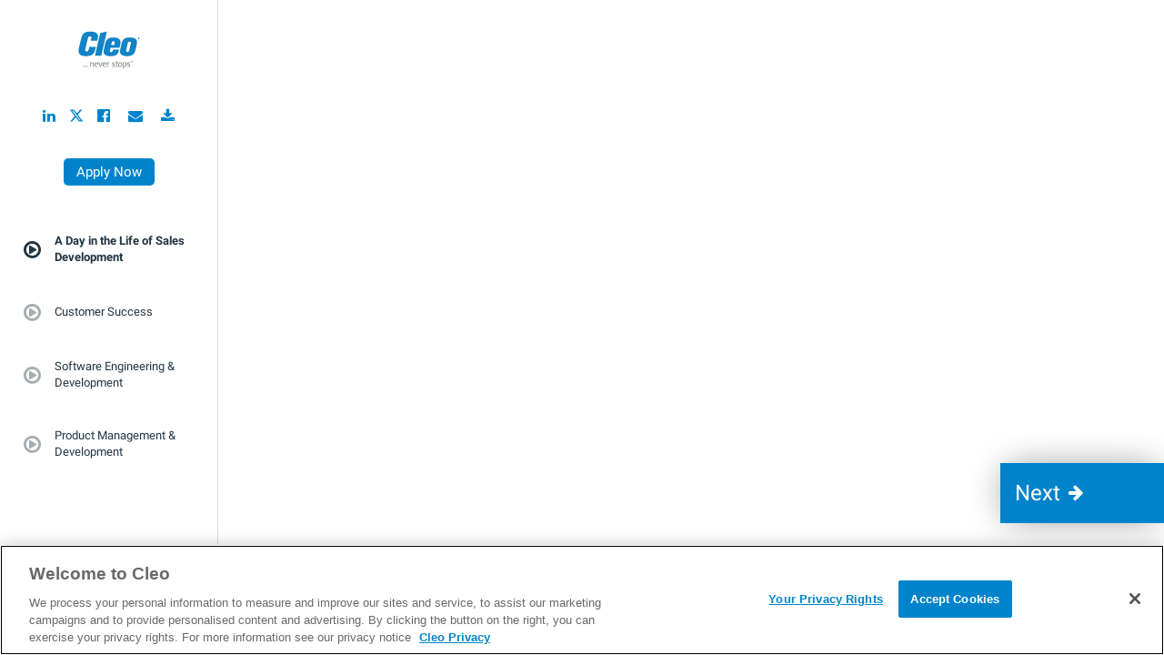

--- FILE ---
content_type: text/html; charset=utf-8
request_url: https://resources.cleo.com/c/sbzsbvh0iw8?x=7laknk
body_size: 8854
content:
<!DOCTYPE html>
<html lang="en">
  <head>
    <meta charset="utf-8">
<meta name="viewport" content="width=device-width, initial-scale=1">
<meta http-equiv="X-UA-Compatible" content="ie=edge,chrome=1">
<meta name="csrf-param" content="authenticity_token" />
<meta name="csrf-token" content="y+4Klrg2vMxdtzTh/4wP0kDuCKtBRbcndRCyxRIxK9bUZlPJVF0TMNDDk4VeuLyQ0rjWxcKAh8HEN+MfHFXrYw==" />
<title>A Day in the Life of Sales Development</title>
<link rel="icon" type="image/x-icon" href="https://cdn.pathfactory.com/assets/10588/icons/620863/8881a856-32c2-4b56-95cd-800d14706c78.svg">
<meta name="description" content="Cleo is growing... fast. Having grown 5X in 5 years, we’re expanding our passionate team of dedicated integration innovators and customer success gurus in do...">
<link rel="canonical" href="https://resources.cleo.com/c/sbzsbvh0iw8?x=7laknk">
<meta name="robots" content="index, follow">
<meta property="og:title" content="A Day in the Life of Sales Development">
<meta property="og:description" content="Cleo is growing... fast. Having grown 5X in 5 years, we’re expanding our passionate team of dedicated integration innovators and customer success gurus in do...">
<meta property="og:site_name" content="Cleo Communications">
<meta property="og:url" content="https://resources.cleo.com/c/sbzsbvh0iw8?x=7laknk">
<meta property="og:type" content="website">
<meta property="og:image" content="https://cdn.pathfactory.com/assets/10588/contents/475172/thumbnails/600x/0.jpg">
<meta property="og:image:height" content="384">
<meta property="og:image:width" content="576">
<meta name="twitter:title" content="A Day in the Life of Sales Development">
<meta name="twitter:description" content="Cleo is growing... fast. Having grown 5X in 5 years, we’re expanding our passionate team of dedicated integration innovators and customer success gurus in do...">
<meta name="twitter:card" content="summary_large_image">
<meta name="twitter:site" content="CleoNeverStops">
<meta name="twitter:creator" content="CleoNeverStops">
<meta name="twitter:image" content="https://cdn.pathfactory.com/assets/10588/contents/475172/thumbnails/600x/0.jpg">
<link href="https://cdn.pathfactory.com/web-fonts/roboto_lato/roboto_lato.css" media="screen" rel="stylesheet" type="text/css">
<link href="https://cdn.pathfactory.com/web-fonts/font-awesome/font-awesome.min.css" media="screen" rel="stylesheet" type="text/css">
<link href="https://cdn.pathfactory.com/web-fonts/overpass/overpass.css" rel="stylesheet" type="text/css">
<style>
	@font-face {
    font-family: Roboto Black;
    src: url('https://cdn.pathfactory.com/assets/2/fonts/03588ecf-cbd4-4b65-b5aa-0a7e0b0d11bc.ttf') format('truetype');
  }
	@font-face {
    font-family: Roboto Black Italic;
    src: url('https://cdn.pathfactory.com/assets/2/fonts/ffd2b2c8-de97-48df-aa20-1db3e371faf8.ttf') format('truetype');
  }
	@font-face {
    font-family: Roboto Bold;
    src: url('https://cdn.pathfactory.com/assets/2/fonts/2a04dcf2-f771-4aff-8960-eac62c429623.ttf') format('truetype');
  }
	@font-face {
    font-family: Roboto Bold Italic;
    src: url('https://cdn.pathfactory.com/assets/2/fonts/33c626b5-60af-4f01-a1a5-4bec42cb983a.ttf') format('truetype');
  }
	@font-face {
    font-family: Roboto Italic;
    src: url('https://cdn.pathfactory.com/assets/2/fonts/26c875b0-2ac7-4190-a752-cf8b4c1576c7.ttf') format('truetype');
  }
	@font-face {
    font-family: Roboto Light;
    src: url('https://cdn.pathfactory.com/assets/2/fonts/c58659dd-2aed-4b29-a99e-09e64b14dea5.ttf') format('truetype');
  }
	@font-face {
    font-family: Roboto Light Italic;
    src: url('https://cdn.pathfactory.com/assets/2/fonts/7736b883-8912-4808-8089-fd666bc1cf84.ttf') format('truetype');
  }
	@font-face {
    font-family: Roboto Medium;
    src: url('https://cdn.pathfactory.com/assets/2/fonts/bd3e1409-90e7-4a3f-ae0d-db7334285221.ttf') format('truetype');
  }
	@font-face {
    font-family: Roboto Medium Italic;
    src: url('https://cdn.pathfactory.com/assets/2/fonts/1919beec-0f82-4b25-b7ad-4abb07a84583.ttf') format('truetype');
  }
	@font-face {
    font-family: Roboto Regular;
    src: url('https://cdn.pathfactory.com/assets/2/fonts/eecf3338-9e38-4bab-b347-9f975383a5d4.ttf') format('truetype');
  }
	@font-face {
    font-family: Roboto Thin;
    src: url('https://cdn.pathfactory.com/assets/2/fonts/d2c117ae-fa10-4231-a36f-8c5fc0953f98.ttf') format('truetype');
  }
	@font-face {
    font-family: Roboto Thin Italic;
    src: url('https://cdn.pathfactory.com/assets/2/fonts/1027c716-c0cd-48e2-9852-9d0ac6917fa7.ttf') format('truetype');
  }</style>
 
  

<script type="javascript/pathfactory">
  var _elqQ = _elqQ || [];
  _elqQ.push(['elqSetSiteId', '1861119622']);
  _elqQ.push(['elqTrackPageView', window.location.href]);

  (function() {
    function async_load() {
      var s = document.createElement('script'); s.type = 'text/javascript';
      s.async = true;
      s.src = '//img.en25.com/i/elqCfg.min.js';
      var x = document.getElementsByTagName('script')[0];
      x.parentNode.insertBefore(s, x);
    }
    if(window.addEventListener) window.addEventListener('DOMContentLoaded', async_load, false);
    else if (window.attachEvent) window.attachEvent('onload', async_load);
  })();
</script>





<script>
  window.__PATHFACTORY__ = {"environment":{"apiHost":"https://jukebox.pathfactory.com","appId":"dbad08ad-b3bd-4ff8-9418-9ecfcc59fd18","accessProtectionSsoDomains":[],"baseUrl":"https://resources.cleo.com","clientId":"LB-7C6AB1D2-10588","consentDeclinedCookieLifetimeDays":"1/48","contentId":475172,"contentUuid":"07ee5065-fb98-4158-b346-6746070da860","cookieLifetimeDays":"730","cookieWhitelist":["ELOQUA","_mkto_trk","RegExp::^visitor_id[0-9]+$::pardot_visitor_id","hubspotutk"],"cfCollectionUuid":null,"cfContextConfig":null,"cfContexts":null,"newFeatures":null,"collectionUuid":"e79ddedd-3e6c-4a31-a602-8cf8c6d91a55","childTrackExperienceUuid":null,"dynamicCloudFrontHost":"https://cdn.pathfactory.com","enableSnowplowForCampaignTools":true,"enableHippoTracking":true,"enableSnowplowTracking":true,"enableRadwareBotDetection":false,"enableDemandbase":false,"enableNvidiaNcidCookie":false,"enableSixSense":true,"environment":"production","experienceId":129748,"experienceType":"target","experienceUuid":"e79ddedd-3e6c-4a31-a602-8cf8c6d91a55","landingPageContentUuid":null,"gdprCookieConsentEnabled":true,"landingExperienceId":null,"landingExperienceLink":"","landingPageId":null,"marketingAutomationPlatform":"eloqua","requestIp":"3.148.215.253","rocketChatEndpoint":"https://rocket.pathfactory.com","showCookieConsent":true,"standardCookieConsentEnabled":false,"experienceUniqueId":null,"snowplowCollector":"spcollector.pathfactory.com","enableCustomSnowplowCollector":false},"global":{"cookieWhitelist":["ELOQUA","_mkto_trk","RegExp::^visitor_id[0-9]+$::pardot_visitor_id","hubspotutk"],"customFonts":[{"title":"Roboto Black","fontFiles":"https://cdn.pathfactory.com/assets/2/fonts/03588ecf-cbd4-4b65-b5aa-0a7e0b0d11bc.ttf"},{"title":"Roboto Black Italic","fontFiles":"https://cdn.pathfactory.com/assets/2/fonts/ffd2b2c8-de97-48df-aa20-1db3e371faf8.ttf"},{"title":"Roboto Bold","fontFiles":"https://cdn.pathfactory.com/assets/2/fonts/2a04dcf2-f771-4aff-8960-eac62c429623.ttf"},{"title":"Roboto Bold Italic","fontFiles":"https://cdn.pathfactory.com/assets/2/fonts/33c626b5-60af-4f01-a1a5-4bec42cb983a.ttf"},{"title":"Roboto Italic","fontFiles":"https://cdn.pathfactory.com/assets/2/fonts/26c875b0-2ac7-4190-a752-cf8b4c1576c7.ttf"},{"title":"Roboto Light","fontFiles":"https://cdn.pathfactory.com/assets/2/fonts/c58659dd-2aed-4b29-a99e-09e64b14dea5.ttf"},{"title":"Roboto Light Italic","fontFiles":"https://cdn.pathfactory.com/assets/2/fonts/7736b883-8912-4808-8089-fd666bc1cf84.ttf"},{"title":"Roboto Medium","fontFiles":"https://cdn.pathfactory.com/assets/2/fonts/bd3e1409-90e7-4a3f-ae0d-db7334285221.ttf"},{"title":"Roboto Medium Italic","fontFiles":"https://cdn.pathfactory.com/assets/2/fonts/1919beec-0f82-4b25-b7ad-4abb07a84583.ttf"},{"title":"Roboto Regular","fontFiles":"https://cdn.pathfactory.com/assets/2/fonts/eecf3338-9e38-4bab-b347-9f975383a5d4.ttf"},{"title":"Roboto Thin","fontFiles":"https://cdn.pathfactory.com/assets/2/fonts/d2c117ae-fa10-4231-a36f-8c5fc0953f98.ttf"},{"title":"Roboto Thin Italic","fontFiles":"https://cdn.pathfactory.com/assets/2/fonts/1027c716-c0cd-48e2-9852-9d0ac6917fa7.ttf"}],"showCookieConsent":true,"currentContent":{"id":475172,"imageOverrideId":null,"nextPromoterTitle":null,"nextSignpostTitle":null,"nextSignpostBehavior":null,"openExternallyEnabled":false,"previousSignpostTitle":null,"targetDelay":0,"titleOverride":"A Day in the Life of Sales Development","descriptionOverride":null,"thumbnailOverride":null,"videoStartTime":null,"videoRelatedEnabled":null,"videoAutoplayDisabled":false,"enableCaption":false,"languageCode":null,"customSlug":null,"createdAt":"2023-01-30T13:20:36.000-05:00","imageId":561803,"slug":"sbzsbvh0iw8","thumbnail":"https://cdn.pathfactory.com/assets/10588/contents/475172/thumbnails/600x/0.jpg","title":"A Day in the Life of Sales Development","canonicalUrl":null,"description":"Cleo is growing... fast. Having grown 5X in 5 years, we’re expanding our passionate team of dedicated integration innovators and customer success gurus in do...","rating":null,"contentUuid":"07ee5065-fb98-4158-b346-6746070da860","mediaType":"video","sourceUrl":"https://www.youtube.com/watch?v=sbZSBvH0iw8","languageId":0,"contentTypeName":null,"contentTypeId":null,"experienceId":129748,"views":0,"engagementThreshold":20,"url":"https://resources.cleo.com/c/sbzsbvh0iw8?x=7LAKNK","altText":"","topics":[],"contentTypes":[{"id":null,"name":null}],"topicsJson":[],"languageNames":["English"],"languageJson":[{"id":0,"name":"English"}],"personas":[],"personasJson":[],"industries":[],"industriesJson":[],"businessUnits":[],"businessUnitsJson":[],"products":[],"productsJson":[],"solutions":[],"solutionsJson":[],"funnelStages":[],"funnelStagesJson":[],"assetTypes":[],"language":"English","ecCreatedAt":"2023-01-30T13:21:21.000-05:00","updatedAt":"2023-01-30T13:21:01.000-05:00","parameterizedContentTypeName":""},"experienceContent":[{"id":475172,"imageOverrideId":null,"nextPromoterTitle":null,"nextSignpostTitle":null,"nextSignpostBehavior":null,"openExternallyEnabled":false,"previousSignpostTitle":null,"targetDelay":0,"titleOverride":"A Day in the Life of Sales Development","descriptionOverride":null,"thumbnailOverride":null,"videoStartTime":null,"videoRelatedEnabled":null,"videoAutoplayDisabled":false,"enableCaption":false,"languageCode":null,"customSlug":null,"createdAt":"2023-01-30T13:20:36.000-05:00","imageId":561803,"slug":"sbzsbvh0iw8","thumbnail":"https://cdn.pathfactory.com/assets/10588/contents/475172/thumbnails/600x/0.jpg","title":"A Day in the Life of Sales Development","canonicalUrl":null,"description":"Cleo is growing... fast. Having grown 5X in 5 years, we’re expanding our passionate team of dedicated integration innovators and customer success gurus in do...","rating":null,"contentUuid":"07ee5065-fb98-4158-b346-6746070da860","mediaType":"video","sourceUrl":"https://www.youtube.com/watch?v=sbZSBvH0iw8","languageId":0,"contentTypeName":null,"contentTypeId":null,"experienceId":129748,"views":0,"engagementThreshold":20,"url":"https://resources.cleo.com/c/sbzsbvh0iw8?x=7LAKNK","altText":"","topics":[],"contentTypes":[{"id":null,"name":null}],"topicsJson":[],"languageNames":["English"],"languageJson":[{"id":0,"name":"English"}],"personas":[],"personasJson":[],"industries":[],"industriesJson":[],"businessUnits":[],"businessUnitsJson":[],"products":[],"productsJson":[],"solutions":[],"solutionsJson":[],"funnelStages":[],"funnelStagesJson":[],"assetTypes":[],"language":"English","ecCreatedAt":"2023-01-30T13:21:21.000-05:00","updatedAt":"2023-01-30T13:21:01.000-05:00","parameterizedContentTypeName":""},{"id":481389,"imageOverrideId":null,"nextPromoterTitle":null,"nextSignpostTitle":null,"nextSignpostBehavior":null,"openExternallyEnabled":false,"previousSignpostTitle":null,"targetDelay":0,"titleOverride":"Customer Success","descriptionOverride":null,"thumbnailOverride":null,"videoStartTime":null,"videoRelatedEnabled":null,"videoAutoplayDisabled":false,"enableCaption":false,"languageCode":null,"customSlug":null,"createdAt":"2023-02-13T16:16:56.000-05:00","imageId":568985,"slug":"watch-98","thumbnail":"https://cdn.pathfactory.com/assets/10588/contents/481389/thumbnails/600x/0.jpg","title":"Customer Success","canonicalUrl":null,"description":"Cleo is a rapidly growing category leader in ecosystem integration software and we have experienced tremendous growth over recent years. By providing the ind...","rating":null,"contentUuid":"2ef1e471-3193-46d8-a5b0-bd7feb845b0e","mediaType":"video","sourceUrl":"https://www.youtube.com/watch?v=d0Ozhds_nLk","languageId":0,"contentTypeName":null,"contentTypeId":null,"experienceId":129748,"views":0,"engagementThreshold":20,"url":"https://resources.cleo.com/c/watch-98?x=7LAKNK","altText":"","topics":[],"contentTypes":[{"id":null,"name":null}],"topicsJson":[],"languageNames":["English"],"languageJson":[{"id":0,"name":"English"}],"personas":[],"personasJson":[],"industries":[],"industriesJson":[],"businessUnits":[],"businessUnitsJson":[],"products":[],"productsJson":[],"solutions":[],"solutionsJson":[],"funnelStages":[],"funnelStagesJson":[],"assetTypes":[],"language":"English","ecCreatedAt":"2023-02-13T16:19:22.000-05:00","updatedAt":"2023-02-13T16:17:06.000-05:00","parameterizedContentTypeName":""},{"id":481388,"imageOverrideId":null,"nextPromoterTitle":null,"nextSignpostTitle":null,"nextSignpostBehavior":null,"openExternallyEnabled":false,"previousSignpostTitle":null,"targetDelay":0,"titleOverride":"Software Engineering \u0026 Development","descriptionOverride":null,"thumbnailOverride":null,"videoStartTime":null,"videoRelatedEnabled":null,"videoAutoplayDisabled":false,"enableCaption":false,"languageCode":null,"customSlug":null,"createdAt":"2023-02-13T16:15:34.000-05:00","imageId":568984,"slug":"watch-97","thumbnail":"https://cdn.pathfactory.com/assets/10588/contents/481388/thumbnails/600x/0.jpg","title":"Software Engineering \u0026 Development","canonicalUrl":null,"description":"Cleo is redefining the integration market by transforming how organizations transact business with each other with our innovative Ecosystem Integration Platf...","rating":null,"contentUuid":"6d875c0f-e18a-48cd-b966-4795b7abe449","mediaType":"video","sourceUrl":"https://www.youtube.com/watch?v=wY-fWMX51TY","languageId":0,"contentTypeName":null,"contentTypeId":null,"experienceId":129748,"views":0,"engagementThreshold":20,"url":"https://resources.cleo.com/c/watch-97?x=7LAKNK","altText":"","topics":[],"contentTypes":[{"id":null,"name":null}],"topicsJson":[],"languageNames":["English"],"languageJson":[{"id":0,"name":"English"}],"personas":[],"personasJson":[],"industries":[],"industriesJson":[],"businessUnits":[],"businessUnitsJson":[],"products":[],"productsJson":[],"solutions":[],"solutionsJson":[],"funnelStages":[],"funnelStagesJson":[],"assetTypes":[],"language":"English","ecCreatedAt":"2023-02-13T16:19:22.000-05:00","updatedAt":"2023-02-13T16:16:17.000-05:00","parameterizedContentTypeName":""},{"id":481390,"imageOverrideId":null,"nextPromoterTitle":null,"nextSignpostTitle":null,"nextSignpostBehavior":null,"openExternallyEnabled":false,"previousSignpostTitle":null,"targetDelay":0,"titleOverride":"Product Management \u0026 Development","descriptionOverride":null,"thumbnailOverride":null,"videoStartTime":null,"videoRelatedEnabled":null,"videoAutoplayDisabled":false,"enableCaption":false,"languageCode":null,"customSlug":null,"createdAt":"2023-02-13T16:17:39.000-05:00","imageId":568986,"slug":"watch-99","thumbnail":"https://cdn.pathfactory.com/assets/10588/contents/481390/thumbnails/600x/0.jpg","title":"Product Management \u0026 Development","canonicalUrl":null,"description":"Cleo is a cloud integration software company focused on business outcomes. Every day we ensure that each one of our 4,000+ customer’s potential is realized b...","rating":null,"contentUuid":"8da20a61-ed78-41e9-ae39-8f77760a0284","mediaType":"video","sourceUrl":"https://www.youtube.com/watch?v=inYAUz2RajM","languageId":0,"contentTypeName":null,"contentTypeId":null,"experienceId":129748,"views":0,"engagementThreshold":20,"url":"https://resources.cleo.com/c/watch-99?x=7LAKNK","altText":"","topics":[],"contentTypes":[{"id":null,"name":null}],"topicsJson":[],"languageNames":["English"],"languageJson":[{"id":0,"name":"English"}],"personas":[],"personasJson":[],"industries":[],"industriesJson":[],"businessUnits":[],"businessUnitsJson":[],"products":[],"productsJson":[],"solutions":[],"solutionsJson":[],"funnelStages":[],"funnelStagesJson":[],"assetTypes":[],"language":"English","ecCreatedAt":"2023-02-13T16:19:22.000-05:00","updatedAt":"2023-02-13T16:17:50.000-05:00","parameterizedContentTypeName":""}],"recommendedContent":null},"pageViewData":{"id":129748,"bottomBarConfig":{"backgroundColor":"#0083ca","itemColor":"#213542","itemFontFamily":"Roboto","itemFontSize":"13px","itemFontWeight":"normal","itemLineHeight":"18px","maxItems":3,"showAfter":3,"scrollDistance":100,"titleColor":"#FFFFFF","titleFontFamily":"Roboto","titleFontSize":"15px","titleFontWeight":"normal","titleLineHeight":"20px","thumbnailAspectRatioWidth":4,"thumbnailAspectRatioHeight":3,"targetTitle":"Next Content","websiteTitle":"Recommended For You"},"bottomBarEnabled":null,"campaignId":null,"captureConfig":{"formId":null,"displayMode":"views","showAfterViews":5,"delay":10,"showAfterTime":30,"isDismissable":false,"enablePromoterNavigation":true,"doNotShow":"known","isOverrideEnabled":false,"titleOverride":"","descriptionOverride":"","enabled":false,"formExcluded":false},"cardConfig":null,"cardEnabled":null,"cookieConsentConfig":{"enabled":"custom"},"cookieConsentEnabled":null,"endCallToActionConfig":null,"endConfig":null,"endEnabled":null,"exitConfig":null,"exitEnabled":null,"experienceId":129748,"experienceType":"target","externalId2":null,"externalId3":null,"externalId":null,"experienceCaptureConfig":{"formId":null,"displayMode":"views","showAfterViews":5,"delay":10,"showAfterTime":30,"isDismissable":false,"enablePromoterNavigation":true,"doNotShow":"known","isOverrideEnabled":false,"titleOverride":"","descriptionOverride":"","enabled":false,"formExcluded":false},"filterTopicConfig":{},"flowCallToActionConfig":[{"buttonBackgroundColor":"#0083ca","buttonColor":"#FFFFFF","buttonFontFamily":"Roboto","buttonFontSize":"15px","buttonFontWeight":"normal","buttonLineHeight":"20px","buttonCornerRadius":5,"label":"Apply Now","ctaType":"link","formId":null,"destinationUrl":"https://boards.greenhouse.io/cleo","mailto":"adecoster@cleo.com","id":8270,"name":"Apply Now","position":"top","buttonLabelOverride":"","buttonColorOverride":null,"fontColorOverride":null,"mobileCtaEnabled":null,"ctaConfigId":70318,"translatedName":null}],"flowConfig":{"sidebarBackgroundColor":"#ffffff","sharingIconColor":"#0083ca","itemBackgroundColor":"rgba(255,255,255,0)","itemColor":"#213542","itemFontFamily":"Roboto","itemFontSize":"13px","itemFontWeight":"normal","itemLineHeight":"18px","activeItemColor":"#213542","activeItemFontFamily":"Roboto","activeItemFontSize":"13px","activeItemFontWeight":"bold","activeItemLineHeight":"18px","logo":"https://cdn.pathfactory.com/assets/10588/logos/76538/1dc1ee60-a113-4eb5-806d-0c45a7d22d51.svg","thumbnailOrIcon":"icon","nextPromoterTeaserBackgroundColor":"#0083ca","nextPromoterTeaserColor":"#FFFFFF","nextPromoterTeaserFontFamily":"Roboto","nextPromoterTeaserFontSize":"24px","nextPromoterTeaserFontWeight":"normal","nextPromoterTeaserLineHeight":"30px","nextPromoterBackgroundColor":"#FFFFFF","nextPromoterHeadlineColor":"#213542","nextPromoterHeadlineFontFamily":"Roboto","nextPromoterHeadlineFontSize":"24px","nextPromoterHeadlineFontWeight":"normal","nextPromoterHeadlineLineHeight":"30px","nextPromoterTitleColor":"#213542","nextPromoterTitleFontFamily":"Roboto","nextPromoterTitleFontSize":"15px","nextPromoterTitleFontWeight":"normal","nextPromoterTitleLineHeight":"20px","nextPromoterBodyColor":"#213542","nextPromoterBodyFontFamily":"Roboto","nextPromoterBodyFontSize":"13px","nextPromoterBodyFontWeight":"normal","nextPromoterBodyLineHeight":"18px","thumbnailAspectRatioWidth":4,"thumbnailAspectRatioHeight":3,"nextPromoterTitle":"Next","headerTitle":null,"headerDescription":null,"hideNextPromoter":false,"shareOptions":{"twitter":false,"facebook":false,"linkedin":false,"email":false,"like":false,"download":false},"imageAltText":""},"flowEnabled":true,"folder":"[Root]","folderId":26120,"formConfig":{"headerTextFontFamily":"Roboto","headerTextColor":"#212529","headerTextFontWeight":"500","headerTextFontSize":"1.39rem","headerTextLineHeight":"1.2em","bodyTextFontFamily":"Roboto","bodyTextColor":"#212529","bodyTextFontWeight":"normal","bodyTextFontSize":"0.95rem","bodyTextLineHeight":"1.2em","firstName":"First Name","lastName":"Last Name","title":"Title","company":"Company","phone":"Phone","email":"Email","employeeCount":"Employee Count","country":"Country","stateProvince":"State/Province","city":"City","zipCode":"Zip Code/Postal Code","address":"Address"},"gdprCookieConsentEnabled":true,"generalConfig":{"favicon":"https://cdn.pathfactory.com/assets/10588/icons/620863/8881a856-32c2-4b56-95cd-800d14706c78.svg","clientLogo":"https://cdn.pathfactory.com/assets/10588/logos/76538/1dc1ee60-a113-4eb5-806d-0c45a7d22d51.svg"},"headerCallToActionConfig":null,"headerConfig":null,"headerEnabled":null,"inactivityConfig":null,"inactivityEnabled":null,"name":"Day in the Life of SDR","shareConfig":{"logoLink":"https://www.cleo.com","emailSubject":"","emailMessage":"A Content Experience For You","twitterHandle":"CleoNeverStops","socialShareMessage":"A Content Experience For You","linkedinEnabled":true,"twitterEnabled":true,"facebookEnabled":true,"emailEnabled":true,"likeEnabled":false,"downloadEnabled":true},"shareEnabled":null,"sidebarCallToActionConfig":null,"sidebarConfig":null,"sidebarEnabled":null,"signpostConfig":{"teaserBackgroundColor":"#0083ca","teaserColor":"#FFFFFF","teaserFontFamily":"Roboto","teaserFontSize":"24px","teaserFontWeight":"normal","teaserLineHeight":"30px","backgroundColor":"#FFFFFF","headlineColor":"#213542","headlineFontFamily":"Roboto","headlineFontSize":"24px","headlineFontWeight":"normal","headlineLineHeight":"30px","titleColor":"#213542","titleFontFamily":"Roboto","titleFontSize":"15px","titleFontWeight":"bold","titleLineHeight":"20px","bodyColor":"#213542","bodyFontFamily":"Roboto","bodyFontSize":"13px","bodyFontWeight":"normal","bodyLineHeight":"18px","thumbnailAspectRatioWidth":4,"thumbnailAspectRatioHeight":3,"nextTitle":"Next","previousTitle":"Previous","nextSignpostBehavior":"hide"},"signpostEnabled":null,"topicSidebarCallToActionConfig":null,"topicSidebarConfig":null,"topicSidebarEnabled":null,"uniqueId":"7LAKNK"}};

  window.getPFContact = function() {
    var api_host = "https://resources.cleo.com"
    return fetch(`${api_host}/get_contact`)
  };
</script>
      <style>
        * { box-sizing: border-box; }
        body, html { margin: 0; padding: 0; overflow: hidden; height: 100%; font-family: "Helvetica Neue", Helvetica, Arial, sans-serif; }
        #lookbook-video-player { width: 100%; height: 100%; overflow: hidden; }
        #lb-app-container {
          position: absolute;
          top: 0;
          left: 0;
          right: 0;
          bottom: 0;
          -webkit-overflow-scrolling: touch;
          background: #fff;
          overflow: auto;
        }
        .standard { height: 100%; width: 100%; margin: 0; }
        .overlay {
          height: 100%;
          width: 100%;
          margin: auto;
          position: absolute;
          top: 0;
          left: 0;
          right: 0;
          bottom: 0;
        }
        @media (max-width: 480px) {
          .overlay { height: 100%; width: 100%; }
        }
      </style>

  <script src="https://cdnjs.cloudflare.com/polyfill/v3/polyfill.min.js?version=4.8.0&features=Promise"></script>
<script>
  if (window.Promise) {
    window.pfResolveJukeboxLoaded;
    window.pfOnJukeboxLoad = new Promise(function (resolve) {
      window.pfResolveJukeboxLoaded = resolve;
    });
  }
</script>

  
<script src="https://cdnjs.cloudflare.com/ajax/libs/jquery/3.4.1/jquery.min.js"></script>

<!-- OneTrust Cookies Consent Notice start for cleo.com -->


<script src="https://cdn.cookielaw.org/scripttemplates/otSDKStub.js"  type="text/javascript" charset="UTF-8" data-domain-script="a1131906-5202-46f3-a899-42fe92d59426" ></script>

<script type="text/javascript">

function OptanonWrapper() { }

</script>

<!-- OneTrust Cookies Consent Notice end for cleo.com -->

<script type="text/plain" class="optanon-category-4">

pfOnJukeboxLoad.then(function() {
if(pfConsentStatus()!=true)
 pfCookieResponse(true);
});
</script>
          <script>
            function getParam(p) {
                let match = RegExp('[?&]' + p + '=([^&]*)').exec(window.location.search);
                return match && decodeURIComponent(match[1].replace(/\+/g, ' '));
            }

            function generateExpiryRecord(value) {
                let expiryPeriod = 90 * 24 * 60 * 60 * 1000; // 90 day expiry in milliseconds
                let expiryDate = new Date().getTime() + expiryPeriod;
                return {
                    value: value,
                    expiryDate: expiryDate
                };
            }

            function getCookie(cname) {
                let name = cname + "=";
                let decodedCookie = decodeURIComponent(document.cookie);
                let ca = decodedCookie.split(';');
                for (let i = 0; i < ca.length; i++) {
                    let c = ca[i];
                    while (c.charAt(0) == ' ') {
                        c = c.substring(1);
                    }
                    if (c.indexOf(name) == 0) {
                        return c.substring(name.length, c.length);
                    }
                }
                return false;
            }

            function addGclid() {
                let gclid = getParam('gclid');

                if (gclid) {
                    console.log('found gclid in query string');
                    let gclid_LocalStorageRecord = generateExpiryRecord(gclid);
                    localStorage.setItem('gclid', JSON.stringify(gclid_LocalStorageRecord));
                    let dt, expires;
                    dt = new Date();
                    dt.setTime(dt.getTime() + (90 * 24 * 60 * 60 * 1000));
                    expires = "; expires=" + dt.toGMTString();
                    document.cookie = "gclid_domain_level=" + gclid + expires + '; domain=cleo.com; path=/';
                } else {
                    
                    if (localStorage.getItem('gclid')) {
                        let gclid_LocalStorageRecord = JSON.parse(localStorage.getItem('gclid'));
                        if (new Date().getTime() < gclid_LocalStorageRecord.expiryDate) {
                            console.log('found gclid in LocalStorage');
                            gclid = gclid_LocalStorageRecord.value;
                        }
                    }
                    if (getCookie('gclid_domain_level')) {
                        console.log('found gclid in Domain Level Cookie');
                        gclid = getCookie('gclid_domain_level');   
                        let gclid_LocalStorageRecord = generateExpiryRecord(gclid);
                        localStorage.setItem('gclid', JSON.stringify(gclid_LocalStorageRecord));
                    }
                }

                let currGclidFormFields = document.getElementsByName('GCLID__C');

                if (currGclidFormFields !== undefined && currGclidFormFields.length > 0 && gclid) {
                    currGclidFormFields.forEach(function (field) {
                        field.value = gclid;
                    });
                    console.log('set gclid in form');
                }
            }

            window.addEventListener('load', addGclid);

        </script>

  <script>

    window._6si = window._6si || [];

    window._6si.push(['enableEventTracking', true]);

    window._6si.push(['setToken', '3d704d34c1f0878039158fc6633d6b62']);

    window._6si.push(['setEndpoint', 'b.6sc.co']);

    (function() {

      var gd = document.createElement('script');

      gd.type = 'text/javascript';

      gd.async = true;

      gd.src = '//j.6sc.co/6si.min.js';

      var s = document.getElementsByTagName('script')[0];

      s.parentNode.insertBefore(gd, s);

    })();

  </script>
  <!-- Google Tag Manager -->
<script>(function(w,d,s,l,i){w[l]=w[l]||[];w[l].push({'gtm.start':
new Date().getTime(),event:'gtm.js'});var f=d.getElementsByTagName(s)[0],
j=d.createElement(s),dl=l!='dataLayer'?'&l='+l:'';j.async=true;j.src=
'https://www.googletagmanager.com/gtm.js?id='+i+dl;f.parentNode.insertBefore(j,f);
})(window,document,'script','dataLayer','GTM-T38JH57');</script>
<!-- End Google Tag Manager -->
  <style>
   /* #qa-modal{
        background-color: #00225E !important;
        text-align: center;
        color: #fff;
    }*/
    div#qa-modal:has(#qa-custom-form) {
     background-color: #00225E !important;
        text-align: center;
        color: #fff;
}
</style>

  </head>
  <body class="standard target flow-enabled">
      <!-- Google Tag Manager (noscript) -->
<noscript><iframe src="https://www.googletagmanager.com/ns.html?id=GTM-T38JH57"
height="0" width="0" style="display:none;visibility:hidden"></iframe></noscript>
<!-- End Google Tag Manager (noscript) -->
      <div id="lb-app-container" data-source-url="https://www.youtube.com/watch?v=sbZSBvH0iw8" data-media-type="video">
        <div class="tooltip-body">
<div id="video-tooltip" role="alert" tabindex="0">
    Video is muted due to browser restrictions. Adjust the volume on the video player to unmute.
    <i id="video-tooltip-close-icon" class="fa fa-close" aria-hidden="true" aria-label="close"></i>
</div>
<div id="video-captions">
    Selected language is not available in captions.
    <i id="video-captions-close-icon" class="fa fa-close" aria-hidden="true"></i>
</div>
</div>
<style>
    #video-tooltip:focus {
        outline: 1px solid #3B3BB3; 
     }
    .tooltip-body {
        display: flex;
        flex-direction: column;
        left: 36%;
        position: absolute;
        top: 4%;
        z-index: 2;
        width: 25%;
    }
    #video-tooltip, #video-captions{
        font-size: 14px;
        color: #fff;
        background: #000;
        padding: 16px;
        opacity: 70%;
        display: none;
    }
    #video-captions{
        position:relative;
    }
    #video-tooltip  #video-tooltip-close-icon , #video-captions #video-captions-close-icon {
        position: absolute;
        top: 0px;
        right: 0px;
        padding: 10px;
        cursor: pointer;
    }
     #video-captions {
        margin-top:2px
    }
</style>
<div id="lookbook-video-player" data-video-type="youtube" data-video-id="sbZSBvH0iw8"></div>

</div>

    <div id="jukebox-app"></div>
    <script>
  (function(j,u,k,e,b,o,x){j["pfObject"]=b;j[b]=j[b]||function(){
    (j[b].q=j[b].q||[]).push(arguments)},j[b].l=1*new Date();o=u.createElement(k),
    x=u.getElementsByTagName(k)[0];o.async=1;o.src=e;x.parentNode.insertBefore(o,x)
  })(window,document,"script","https://cdn-app.pathfactory.com/production/jukebox/current/tracks.js?x=2","pf");
  pf("create", "LB-7C6AB1D2-10588");
</script>

      <script id="term-e7e5d07437489" src="https://vidassets.terminus.services/4d43c3b9-11ad-4a5d-ac7b-ddfe88d6ea75/t.js"></script>
      <script defer src="https://www.cleo.com/modules/custom/cleo_analytics/js/analytics-population.js"></script>
    
    
  </body>
</html>


--- FILE ---
content_type: text/html; charset=utf-8
request_url: https://view.cleo.com/LP=19
body_size: 479
content:
<script>
var referrer = document.createElement("a");
referrer.href=document.referrer;
window.parent.postMessage({
personInfo: {
"emailAddress": "",
}
}, "*");
</script><img style="display:none" src="https://s1861119622.t.eloqua.com/visitor/v200/svrGP?pps=60&siteid=1861119622&PURLSiteID=6&optin=disabled&PURLSiteAlternateDNSID=0&LandingPageID=19&PURLRecordID=0&PURLGUID=4D216836E8864B7690AD3A9CCA0348EE&UseRelativePath=False&elq={00000000-0000-0000-0000-000000000000}&ref=https%3A%2F%2Fresources.cleo.com%2Fc%2Fsbzsbvh0iw8%3Fx%3D7laknk&firstPartyCookieDomain=view.cleo.com&elqGUID=4d216836-e886-4b76-90ad-3a9cca0348ee&elq_ck=0" border=0 width=1 height=1 alt="">

--- FILE ---
content_type: text/plain
request_url: https://c.6sc.co/?m=1
body_size: 1
content:
6suuid=a5bd7768c8803f001c7d7469bb010000db640500

--- FILE ---
content_type: image/svg+xml
request_url: https://cdn.pathfactory.com/assets/10588/logos/76538/1dc1ee60-a113-4eb5-806d-0c45a7d22d51.svg
body_size: 1770
content:
<svg id="Layer_1" data-name="Layer 1" xmlns="http://www.w3.org/2000/svg" viewBox="0 0 100 100">
  <title>cleo-never-stops-pathfactory</title>
  <path d="M58.79,37.86a3.49,3.49,0,0,1-.1,1L58,42H53.28l.83-3.58a2.41,2.41,0,0,1,2.56-2.22c1.43,0,2.12.58,2.12,1.69m8.77,3.06a12.88,12.88,0,0,0,.4-3.37c0-4.8-3.84-7.23-11.37-7.23-7.81,0-11.16,2.64-12.86,10l-1.8,7.75a19.47,19.47,0,0,0-.55,4.48c0,5.38,4.95,7,11.27,7,7.86,0,11.11-2.32,12.65-8.86l.36-1.52H56.17l-.3,1.37c-.47,2-1.15,2.68-2.62,2.68s-2.06-.58-2.07-1.63a6.7,6.7,0,0,1,.26-1.53l.87-3.64h14Z" fill="#1183c6"/>
  <path d="M84.26,38.71a3.53,3.53,0,0,1-.12.94l-2.5,10.76C81.21,52.25,80.32,53,78.78,53s-2.15-.68-2.13-1.95a3.5,3.5,0,0,1,.11-1l2.51-10.8c.43-1.79,1.31-2.59,2.86-2.59,1.38,0,2.15.69,2.13,2m8.84,3.63a22.28,22.28,0,0,0,.68-4.43c.06-5.16-3.61-7.69-11.21-7.69-8.38,0-11.55,3.21-13.08,9.86L67.81,47.4a22.28,22.28,0,0,0-.68,4.43c-.06,5.22,3.55,7.75,11.21,7.75,8.32,0,11.6-3.32,13.07-9.86Z" fill="#1183c6"/>
  <polygon points="46.45 20.94 35.98 23.36 27.79 58.84 37.7 58.84 46.45 20.94 46.45 20.94" fill="#1183c6"/>
  <path d="M32.16,31.85a13,13,0,0,0,.37-3.11c0-5.11-4.17-7.8-12.18-7.8-8.7,0-12.39,2.79-14.44,11.7L3,45.08a26.9,26.9,0,0,0-1,6.28c0,5.58,3.79,8.22,11.86,8.22,5.11,0,8.75-1.11,11.07-3.48,1.84-1.84,2.84-4.27,3.85-9l.42-2H18.82L18,48.83c-.58,2.63-1.32,3.42-3.11,3.42-1.64,0-2.48-.68-2.48-1.89a7.87,7.87,0,0,1,.26-1.85l3.75-16c.74-3.16,1.1-4.11,3.32-4.11,1.47,0,2.37.69,2.37,1.85A8.34,8.34,0,0,1,21.88,32l-.79,3.42H31.37Z" fill="#1183c6"/>
  <path d="M96.41,33.38A1.58,1.58,0,1,1,98,31.8,1.57,1.57,0,0,1,96.41,33.38Zm0-3a1.39,1.39,0,1,0,1.36,1.39A1.37,1.37,0,0,0,96.41,30.41Zm.24,2.38a.33.33,0,0,1-.06-.23v-.35c0-.19,0-.23-.21-.23h-.11v.81h-.46v-2h.68c.39,0,.54.11.54.4v.23a.35.35,0,0,1-.28.39c.22.06.29.16.29.43v.29a.3.3,0,0,0,.1.25Zm-.28-1.2c.15,0,.21-.06.21-.21v-.06c0-.11-.06-.16-.19-.16h-.12v.43Z" fill="#1183c6"/>
  <path d="M8.39,75.67a.89.89,0,1,1,.88.89A.88.88,0,0,1,8.39,75.67Z" fill="#81827b"/>
  <path d="M20.24,69.36h1.23v.56a3.35,3.35,0,0,1,2-.68c1.71,0,2.3,1.07,2.3,2.51v4.69H24.5V72c0-1.06-.31-1.69-1.47-1.69a2.77,2.77,0,0,0-1.54.51v5.66H20.24Z" fill="#81827b"/>
  <path d="M26.9,72.91c0-2.12,1.18-3.67,3.2-3.67s2.73,1.57,2.73,3.12a4.8,4.8,0,0,1,0,.55H28.18c0,1.57.63,2.65,2.21,2.65a4.47,4.47,0,0,0,2-.44v1a5.22,5.22,0,0,1-2,.41C28,76.56,26.9,75.08,26.9,72.91Zm4.65-.85V72a1.56,1.56,0,0,0-1.48-1.76c-.9,0-1.67.49-1.83,1.83Z" fill="#81827b"/>
  <path d="M33.22,69.36h1.31L36,74c.12.38.23.83.34,1.18h0c.12-.37.24-.82.35-1.19l1.46-4.59h1.25L37,76.44H35.65Z" fill="#81827b"/>
  <path d="M39.65,72.91c0-2.12,1.18-3.67,3.2-3.67s2.73,1.57,2.73,3.12c0,.19,0,.38,0,.55H40.93c0,1.57.63,2.65,2.21,2.65a4.39,4.39,0,0,0,2-.44v1a5.12,5.12,0,0,1-2,.41C40.74,76.56,39.65,75.08,39.65,72.91Zm4.65-.85V72a1.56,1.56,0,0,0-1.48-1.76c-.9,0-1.67.49-1.83,1.83Z" fill="#81827b"/>
  <path d="M46.74,69.36H48v.74a2.21,2.21,0,0,1,1.77-.86,2.43,2.43,0,0,1,.61.09v1.14a3.06,3.06,0,0,0-.74-.1A2.27,2.27,0,0,0,48,71v5.43H46.74Z" fill="#81827b"/>
  <path d="M54.59,76.17v-1a5.49,5.49,0,0,0,1.93.43c1,0,1.48-.33,1.48-1.07s-.46-.84-1.45-1.19c-1.16-.4-1.92-1-1.92-2.07,0-1.38,1-2,2.46-2a4.63,4.63,0,0,1,1.74.32v1a4.41,4.41,0,0,0-1.7-.38c-.87,0-1.29.33-1.29.91s.38.8,1.28,1.11,2.12.77,2.12,2.18-1,2.13-2.53,2.13A5.31,5.31,0,0,1,54.59,76.17Z" fill="#81827b"/>
  <path d="M61,74.57V70.3H60v-.94h1l.23-1.89h1v1.89h1.62v.94H62.2v4.1c0,.8.29,1.13,1,1.13a2.6,2.6,0,0,0,.89-.17v1a4.08,4.08,0,0,1-1.17.19C61.6,76.56,61,76,61,74.57Z" fill="#81827b"/>
  <path d="M64.18,72.91c0-1.91,1-3.67,3.16-3.67s3.16,1.61,3.16,3.67c0,1.91-1,3.65-3.17,3.65S64.18,75,64.18,72.91Zm5,0c0-1.3-.36-2.68-1.87-2.68s-1.84,1.38-1.84,2.68.34,2.66,1.85,2.66S69.2,74.21,69.2,72.91Z" fill="#81827b"/>
  <path d="M71.66,69.36h1.25v.56a2.38,2.38,0,0,1,1.72-.68c1.94,0,2.92,1.25,2.92,3.62,0,2-1.22,3.7-3.26,3.7a3.22,3.22,0,0,1-1.38-.27v2.77H71.66Zm4.56,3.54c0-1.61-.45-2.61-1.93-2.61a2.16,2.16,0,0,0-1.38.46V75.3a2.87,2.87,0,0,0,1.19.24C75.56,75.54,76.22,74.53,76.22,72.9Z" fill="#81827b"/>
  <path d="M78.53,76.17v-1a5.49,5.49,0,0,0,1.93.43c1,0,1.48-.33,1.48-1.07s-.46-.84-1.45-1.19c-1.16-.4-1.92-1-1.92-2.07,0-1.38,1-2,2.46-2a4.63,4.63,0,0,1,1.74.32v1a4.41,4.41,0,0,0-1.7-.38c-.87,0-1.29.33-1.29.91s.38.8,1.28,1.11,2.12.77,2.12,2.18-1,2.13-2.53,2.13A5.31,5.31,0,0,1,78.53,76.17Z" fill="#81827b"/>
  <path d="M14.25,75.67a.89.89,0,1,1,.89.89A.88.88,0,0,1,14.25,75.67Z" fill="#81827b"/>
  <path d="M11.32,75.67a.89.89,0,1,1,.88.89A.88.88,0,0,1,11.32,75.67Z" fill="#81827b"/>
  <path d="M85.89,69.53a1.58,1.58,0,1,1,1.59-1.59A1.57,1.57,0,0,1,85.89,69.53Zm0-3A1.39,1.39,0,1,0,87.25,68,1.37,1.37,0,0,0,85.89,66.56Zm.24,2.38a.39.39,0,0,1-.06-.23v-.35c0-.19,0-.23-.21-.23h-.1v.81h-.47v-2H86c.39,0,.54.12.54.41v.23a.35.35,0,0,1-.28.39c.22,0,.3.16.3.43v.29a.3.3,0,0,0,.09.25Zm-.28-1.2c.16,0,.21-.06.21-.21v-.07c0-.1-.06-.15-.19-.15h-.11v.43Z" fill="#81827b"/>
</svg>


--- FILE ---
content_type: application/javascript
request_url: https://cdn.pathfactory.com/libraries/tracker/3.19.0/plugin/link-click.js
body_size: 2291
content:
/*!
 * Link Click tracking for Snowplow v3.19.0 (http://bit.ly/sp-js)
 * Copyright 2022 Snowplow Analytics Ltd, 2010 Anthon Pang
 * Licensed under BSD-3-Clause
 */

"use strict";!function(n,e){"object"==typeof exports&&"undefined"!=typeof module?e(exports):"function"==typeof define&&define.amd?define(["exports"],e):e((n="undefined"!=typeof globalThis?globalThis:n||self).snowplowLinkClickTracking={})}(this,(function(n){function e(n,e,t){if(t||2===arguments.length)for(var o,r=0,a=e.length;r<a;r++)!o&&r in e||(o||(o=Array.prototype.slice.call(e,0,r)),o[r]=e[r]);return n.concat(o||Array.prototype.slice.call(e))}function t(n){var e={targetUrl:n.targetUrl,elementId:n.elementId,elementClasses:n.elementClasses,elementTarget:n.elementTarget,elementContent:n.elementContent},t=void 0;for(var o in void 0===t&&(t={}),n={},e)(t[o]||null!=e[o])&&(n[o]=e[o]);return o=function(){var n,e={},t=[],o=[],r=[],a=function(n,t){null!=t&&""!==t&&(e[n]=t)};return{add:a,addDict:function(n){for(var e in n)Object.prototype.hasOwnProperty.call(n,e)&&a(e,n[e])},addJson:function(n,e,r){var a;if(a=r)n:{if(null!=r&&(r.constructor==={}.constructor||r.constructor===[].constructor))for(var i in r)if(Object.prototype.hasOwnProperty.call(r,i)){a=!0;break n}a=!1}a&&(n={keyIfEncoded:n,keyIfNotEncoded:e,json:r},o.push(n),t.push(n))},addContextEntity:function(n){r.push(n)},getPayload:function(){return e},getJson:function(){return t},withJsonProcessor:function(e){n=e},build:function(){return null==n||n(this,o,r),e}}}(),n={schema:"iglu:com.snowplowanalytics.snowplow/unstruct_event/jsonschema/1-0-0",data:{schema:"iglu:com.snowplowanalytics.snowplow/link_click/jsonschema/1-0-1",data:n}},o.add("e","ue"),o.addJson("ue_px","ue_pr",n),o}function o(n,e,t,o){return n.addEventListener?(n.addEventListener(e,t,o),!0):n.attachEvent?n.attachEvent("on"+e,t):void(n["on"+e]=t)}function r(n){if(null==n||"object"!=typeof n||Array.isArray(n))return function(){return!0};var e=Object.prototype.hasOwnProperty.call(n,"allowlist"),t=function(n){var e={};if(n=n.allowlist||n.denylist){Array.isArray(n)||(n=[n]);for(var t=0;t<n.length;t++)e[n[t]]=!0}return e}(n);return function(n,e){return n.hasOwnProperty("filter")&&n.filter?n.filter:e}(n,(function(n){n:{var o=0;for(n=n.className.match(/\S+/g)||[];o<n.length;o++)if(t[n[o]]){o=!0;break n}o=!1}return o===e}))}function a(n,e,o){for(var r,a,i,l;null!==(r=e.parentElement)&&null!=r&&"A"!==(a=e.tagName.toUpperCase())&&"AREA"!==a;)e=r;if(null!=(r=e).href){(a=r.hostname)||(a=r.href,a=(i=/^(?:(?:https?|ftp):)\/*(?:[^@]+@)?([^:/#]+)/.exec(a))?i[1]:a),i=a.toLowerCase();var c=r.href.replace(a,i);/^(javascript|vbscript|jscript|mocha|livescript|ecmascript):/i.test(c)||(a=r.id,i=r.className.match(/\S+/g)||[],l=r.target,r=p[n.id].linkTrackingContent?r.innerHTML:void 0,c=unescape(c),n.core.track(t({targetUrl:c,elementId:a,elementClasses:i,elementTarget:l,elementContent:r}),function(n){for(var e,t=[],o=1;o<arguments.length;o++)t[o-1]=arguments[o];return null!==(e=null==n?void 0:n.map((function(n){if("function"!=typeof n)return n;try{return n.apply(void 0,t)}catch(n){}})).filter(Boolean))&&void 0!==e?e:[]}(o,e)))}}function i(n,e){return function(t){var o=(t=t||window.event).which||t.button,r=t.target||t.srcElement;"click"===t.type?r&&a(d[n],r,e):"mousedown"===t.type?1!==o&&2!==o||!r?p[n].lastButton=p[n].lastTarget=null:(p[n].lastButton=o,p[n].lastTarget=r):"mouseup"===t.type&&(o===p[n].lastButton&&r===p[n].lastTarget&&a(d[n],r,e),p[n].lastButton=p[n].lastTarget=null)}}function l(n,e){n=void 0===n?{}:n,p[e]={linkTrackingContent:n.trackContent,linkTrackingContext:n.context,linkTrackingPseudoClicks:n.pseudoClicks,linkTrackingFilter:r(n.options)}}function c(n){var e,t,r,a=document.links;for(r=0;r<a.length;r++)if(null!==(t=(e=p[n]).linkTrackingFilter)&&void 0!==t&&t.call(e,a[r])&&!a[r][n]){var l=n,c=a[r];p[l].linkTrackingPseudoClicks?(o(c,"mouseup",i(l,p[l].linkTrackingContext),!1),o(c,"mousedown",i(l,p[l].linkTrackingContext),!1)):o(c,"click",i(l,p[l].linkTrackingContext),!1),a[r][n]=!0}}var s,u;(u=s||(s={}))[u.none=0]="none",u[u.error=1]="error",u[u.warn=2]="warn",u[u.debug=3]="debug",u[u.info=4]="info";var f=function(n){return void 0===n&&(n=s.warn),{setLogLevel:function(e){n=s[e]?e:s.warn},warn:function(t,o){for(var r=[],a=2;a<arguments.length;a++)r[a-2]=arguments[a];n>=s.warn&&"undefined"!=typeof console&&(a="Snowplow: "+t,o?console.warn.apply(console,e([a+"\n",o],r,!1)):console.warn.apply(console,e([a],r,!1)))},error:function(t,o){for(var r=[],a=2;a<arguments.length;a++)r[a-2]=arguments[a];n>=s.error&&"undefined"!=typeof console&&(a="Snowplow: "+t+"\n",o?console.error.apply(console,e([a+"\n",o],r,!1)):console.error.apply(console,e([a],r,!1)))},debug:function(t){for(var o=[],r=1;r<arguments.length;r++)o[r-1]=arguments[r];n>=s.debug&&"undefined"!=typeof console&&console.debug.apply(console,e(["Snowplow: "+t],o,!1))},info:function(t){for(var o=[],r=1;r<arguments.length;r++)o[r-1]=arguments[r];n>=s.info&&"undefined"!=typeof console&&console.info.apply(console,e(["Snowplow: "+t],o,!1))}}}(),d={},p={};n.LinkClickTrackingPlugin=function(){return{activateBrowserPlugin:function(n){d[n.id]=n}}},n.enableLinkClickTracking=function(n,e){void 0===n&&(n={}),void 0===e&&(e=Object.keys(d)),e.forEach((function(e){d[e]&&(d[e].sharedState.hasLoaded?(l(n,e),c(e)):d[e].sharedState.registeredOnLoadHandlers.push((function(){l(n,e),c(e)})))}))},n.refreshLinkClickTracking=function(n){void 0===n&&(n=Object.keys(d)),n.forEach((function(n){d[n]&&(d[n].sharedState.hasLoaded?c(n):d[n].sharedState.registeredOnLoadHandlers.push((function(){c(n)})))}))},n.trackLinkClick=function(n,e){void 0===e&&(e=Object.keys(d)),function(n,e,t){try{var o=null!=n?n:Object.keys(e);n=[];for(var r=0;r<o.length;r++){var a=o[r];e.hasOwnProperty(a)?n.push(e[a]):f.warn(a+" not configured")}n.forEach(t)}catch(n){f.error("Function failed",n)}}(e,d,(function(e){e.core.track(t(n),n.context,n.timestamp)}))},Object.defineProperty(n,"__esModule",{value:!0})}));
//# sourceMappingURL=index.umd.min.js.map


--- FILE ---
content_type: text/plain
request_url: https://c.6sc.co/?m=1
body_size: 1
content:
6suuid=a5bd7768c8803f001c7d7469bb010000db640500